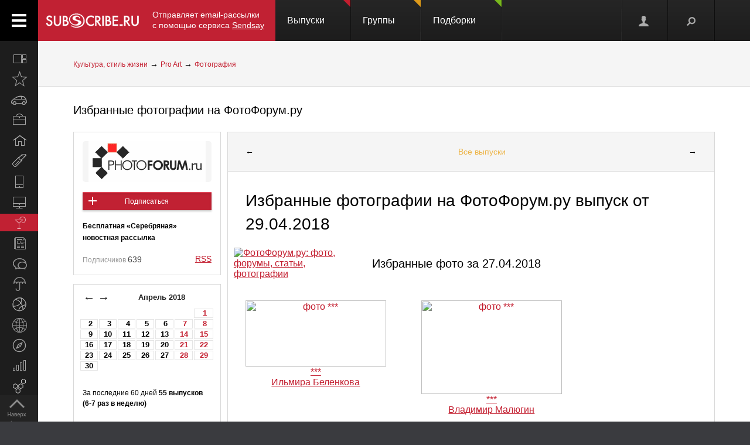

--- FILE ---
content_type: text/html; charset=koi8-r
request_url: https://subscribe.ru/archive/culture.photo.photoforumtop/201804/29133520.html/
body_size: 77476
content:
<!--cat.desc.abt.-->
    
                                                    


<html xmlns="http://www.w3.org/1999/xhtml" xml:lang="ru">
<head>

<link rel="stylesheet" type="text/css" href="/css/Ain1.css" />

<!--[if IE]><link rel="stylesheet" href="/static/css/screen.ie.css" type="text/css" media="screen"/><![endif]-->
<!--[if lte IE 6]><link rel="stylesheet" href="/static/css/screen.ie6.css" type="text/css" media="screen"/><![endif]-->


<link rel="Shortcut Icon" type="image/x-icon" href="/skin/favicon.ico" />

<meta name="google-site-verification" content="cUMhGZ4qV9qQk-a9x0sLNHvYNpxqNm6KImkmxPWp6AM" />

<meta name="Robots" content="index, follow">

<script type="text/javascript" src="/js/Ain1.js"></script>
<script type="text/javascript">var subscriberu_anchor = {
  'subscriberu_subscribe': { 'sub' : '<span class="unicsub_text">Я&nbsp;подписан</span>', 'unsub' : '<span class="unicsub_text">Подписаться</span>', 'subhover' : '<span class="unicsub_text">Отписаться</span>'},
  'subscriberu_love': {'love' : 'В&nbsp;избранном', 'unlove' : 'В&nbsp;избранное', 'lovehover' : 'Из&nbsp;избранного', 'friend' : 'Мой друг', 'friendhover' : 'Из&nbsp;друзей', 'nofriend' : 'В&nbsp;друзья'}  
};

var apimsg = {
'error/api/unkact' : 'неизвестный вызов API', 
'error/api/wpv' : 'неверные параметры вызова API', 
'error/author/notexists' : 'автор не существует', 
'error/issue/notexists' : 'выпуск не существует', 
'error/list/notexists' : 'рассылка не существует',
'error/member/notexists' : 'подписчик не существует', 
'error/member/exists' : 'подписчик существует', 
'error/anketa/badsocial' : 'неверная строка анекеты social', 
'error/anketa/badoptin' : 'неверная строка aнкеаты optin', 
'error/anketa/notall' : 'не заполнены все обязательны поля',
'error/anketa/noyyyy' : 'не указан год рождения', 
'error/password/badchar' : 'недопустимый символ в пароле', 
'error/password/wrong' : 'Вы ввели неверный пароль', 
'error/password/denied' : 'Исчерпан лимит неудачных попыток авторизации. Сервис будет доступен через час',
'error/email/badchar' : 'недопустимый символ в адресе',
'error/email/dogdot' : 'недопустимое сочетание @. в адресе', 
'error/email/doghypen' : 'недопустимое сочетание @- в адресе', 
'error/email/dotatend' : 'точка на конце адреса не допустима', 
'error/email/dotdog' : 'недопустимое сочетание .@ в адресе', 
'error/email/dotdot' : 'недопустимое сочетание .. в имени хоста в адресе',
'error/email/empty' : 'адрес пуст', 
'error/email/empty2' : 'адрес пуст',
'error/email/longdomain' : 'слишком длинное имя хоста в адресе', 
'error/email/multydog' : 'несколько символов @ в адресе', 
'error/email/nodog' : 'адрес без символа @', 
'error/email/nohost' : 'не указано имя хоста в адресе', 
'error/email/nouser' : 'не указано имя ящика в адресе',
'error/email/singleparthost' : 'в адресе имя хоста без точек', 
'error/email/toolong' : 'слишком длинный адрес', 
'error/email/wrongroot' : 'неверный домен верхнего уровня в адресе', 
'error/email/longmbox' : 'слишком длинное имя ящика в адресе', 
'error/email/waitstoplist' : 'адрес ожидает внесения в стоп-лист',
'error/email/waitunstoplist' : 'адрес ожидает удаления из стоп-листа', 
'error/email/instoplist' : 'адрес в стоп-листе', 
'error/email/exists' : 'адрес уже зарегистрирован', 
'error/email/notexists' : 'адрес не зарегистрирован', 
'error/member/inasl' : 'в стоп-листе у автора', 
'error/group/unkorclosed' : 'неизвестная рассылка или она закрыта', 
'member/quick/closed' : 'рассылка закрыта', 
'member/quick/nothing' : 'не указана рассылка для подписки', 
'member/quick/already' : 'этот адрес уже подписан на эту рассылку',
'member/confirm/notneed' : 'Адрес уже подтвержден. Закройте, пожалуйста, это окошко.',
'member/confirm/wrong passwd' : 'ввели пароль вместо кода',
'member/confirm/wrong badcookie' : 'неверный код',
'member/confirm/wait.html' : 'Сейчас вы будете перенаправлены на следующую страницу.<BR/>Если этого не произошло, перейдите по <a href=/member/join/anketa/target>ссылке</a>',
'error/confirm/terms_and_conditions' : 'подтвердите согласие с условиями пользования',
'error/confirm/personal_data' : 'подтвердите согласие на обработку персональных данных',
'info/done' : 'код выслан повторно'
}

var subscriberu_period = {'day' : 'день', 'month' : 'месяц', 'year' : 'год'};

var uimsg = {   'unblock' : 'Кликните для разблокировки', 
                 'recall' : 'Пароль отправлен на указанный адрес',
	      'sub_inasl' : 'подписчик в стоп-листе автора',
	         'sub_ms' : 'модерируемая подписка, автору послан запрос',
	        'sub_unk' : 'рассылка закрыта или код рассылки не опознан',
	     'endsession' : 'Текущая сессия закончилась. Для продолжения работы необходимо пройти авторизацию',
	       'maximize' : 'Развернуть',
	    	    'all' : 'всего',
	    	   'week' : 'неделя',		    
	      'deletemsg' : 'Удалить сообщение',
	     'msgdeleted' : 'Сообщение удалено',
	         'cancel' : 'отменить',
                'diffpwd' : 'Пароли не совпадают',
	       'quickadd' : 'Адрес XXX уже зарегистрирован, и для подписки вам необходимо указать пароль',   
         'congradulation' : '<span style="color:green">Адрес успешно зарегистрирован и подписка успешно произведена.</span><br/><br/>Для предотвращения несанкционированых подписок Вам отправлен запрос на подтверждение регистрации.',
                'confirm' : 'На указанный Вами адрес отправлено специальное письмо со ссылкой для подписки без ввода пароля.',
	      'maybebest' : '<br/>Может быть, лучше <a href="" class="linkconfirm">прислать специальное письмо</a> со ссылкой для подписки без ввода пароля?',		
        'groupmemberonly' : '<b>Материалы группы доступны только ее участникам.<br/><br/>Чтобы вступить в группу, войдите на сайт <a href="https://subscribe.ru/member/join" id="ajaxreg" style="cursor: pointer;">или зарегистрируйтесь</a></b><br/><br/><i>Уже участник? Авторизуйтесь, пожалуйста.</i>',
   'groupmemberonlyshort' : '<b>Материалы группы доступны только ее участникам</b>',
	       'putemail' : 'введите ваш адрес email',
	   'sendmeletter' : 'Я не хочу вспоминать пароль, <a href="" class="linkconfirm">пришлите мне письмо со ссылкой для подписки</a>',
         'archsearchtext' : 'Поиск по архиву этой рассылки',
             'forcomment' : 'Комментарии могут оставлять только зарегистрированные пользователи. Пожалуйста, авторизуйтесь или зарегистрируйтесь.',
	   'pleaseselect' : 'пожалуйста, выберите',
	            'cat' : 'кошка',
	       'emailcpt' : 'Ваш email-адрес для подписки',
	      'openidcpt' : 'Ваш openid для подписки',
	      'semailcpt' : 'E-mail:',
	     'sopenidcpt' : 'Openid:',
	        'welcome' : '<p>Добро пожаловать на информационный канал Subscribe.Ru!<p><b>Ваша подписка оформлена, но Ваша регистрация ещё не активирована</b> <p>Вам выслано письмо о том, как подтвердить регистрацию. <p>Обязательно подтвердите регистрацию, иначе Вы не сможете получать рассылки по почте. <p>Вы автоматически подписаны на &laquo;Новости Subscribe.Ru&raquo;, которые будут сообщать вам о новых рассылках (конечно, от этой рассылки можно отписаться). <p>Заполните, пожалуйста, анкету. Это поможет сделать сайт лучше, а Вам - принять участие в розыгрыше замечательных призов от нас и наших партнеров.',
      'alreadysubscribed' : '<p>Вы уже являетесь подписчиком Информационного Канала Subscribe.Ru и уже подписаны на выбранные рассылки. <p>Вы можете зайти в <a href="/member/issue">управление подпиской</a> и убедиться в этом.',
                'loading' : 'страница загружается...',
    	    'confirmcode' : 'На указанный вами адрес отправлено письмо с инструкциями и кодом подтверждения',
	        'vkerror' : 'Произошла ошибка, попробуйте другие способы авторизации',
	       'mruerror' : 'Произошла ошибка, попробуйте другие способы авторизации',
        	   'vkok' : 'Авторизация в vkontakte.ru прошла успешно, но она не связана ни с каким email-ом на нашем сайте. Привязка email необходима для подписки, поэтому укажите email.',
        	  'mruok' : 'Авторизация в Mail.Ru прошла успешно, но она не связана ни с каким email-ом на нашем сайте. Привязка email необходима для подписки, поэтому укажите email.',
		    'httperr' : 'При отправке запроса произошла ошибка',
            'no data' : 'нет данных',
    'doyouwantdeletetheme' : 'Вы действительно хотите удалить эту тему?',
    'doyouwantdeletecomment' : 'Вы действительно хотите удалить этот комментарий?',
    'deletecommentbanneduser' : 'Вы действительно хотите удалить этот комментарий и забанить пользователя?',
    'deleteallusercomments' : 'Вы действительно хотите удалить все комментарии пользователя?',
    'banneduser' : 'Вы действительно хотите забанить пользователя?',
    'unbanneduser' : 'Вы действительно хотите разбанить пользователя?',
    'recoverdeletedcomment' : 'Восстановить удаленный комментарий?'
	  };
	  
var subscriberu_month = {
 'genitivus' : ['', 'января', 'февраля', 'марта', 'апреля', 'мая', 'июня', 'июля', 'августа', 'сентября', 'октября', 'ноября', 'декабря'],
 'nominativus' : ['', 'январь', 'февраль', 'март', 'апрель', 'май', 'июнь', 'июль', 'август', 'сентябрь', 'октябрь', 'ноябрь', 'декабрь'],
 'rome' : ['', 'I', 'II', 'III', 'IV', 'V', 'VI', 'VII', 'VIII', 'IX', 'X', 'XI', 'XII']
}


var subscriberu_subscriber = ['подписчик', 'подписчика', 'подписчиков'];
var subscriberu_subscription = ['подписка', 'подписки', 'подписок'];
var subscriberu_member = ['участник', 'участника', 'участников'];
var subscriberu_view = ['просмотр', 'просмотра', 'просотров'];
var subscriberu_topic = ['тема', 'темы', 'тем'];
var subscriberu_comment = ['комментарий', 'комментария', 'комментариев'];
var subscriberu_rate = ['голос', 'голоса', 'голосов'];
var subscriberu_ratepos = ['положительный голос', 'положительных голоса', 'положительных голосов'];
var subscriberu_rateneg = ['отрицательный голос', 'отрицательных голоса', 'отрицательных голосов'];



var subscriberu_popup_cpt = {
  'reg'  : '<b>Быстрая регистрация <a href="https://subscribe.ru/member" id ="ajaxlogin" style="cursor:pointer;">или войти</a></b>', 
  'login' : '<b>Вход на сайт <a href="https://subscribe.ru/member/join" id ="ajaxreg" style="cursor:pointer;">или регистрация</a></b>',
  'email' : '<b>Быстрая подписка</b>'
}

var subscriberu_but_cpt = {
 'enter' : 'Войти',
 'subscribe' : 'Подписаться',
 'joingroup' : 'Вступить в группу',
 'ok' : 'ok',
 'deletetheme' : 'Удалить тему',
 'deletecomm' : 'Удалить комментарий',
 'deletecomments' : 'Удалить все комментарии',
 'recovercomm' : 'Восстановить комментарий',
 'deleteandbanned' : 'Удалить и забанить',
 'banneduser' : 'Забанить',
 'unbanneduser' : 'Разбанить'
}

var blog_error_code = 	{
			'wrong_captha':'Вы ввели неправильный код. Попробуйте еще раз, пожалуйста.',
			'no_confirm_user':'Вы не можете оставлять комментарии, потому что ваша регистрация ещё не подтверждена.<br /><a href="/member/confirm" target="_blank">Подтвердите регистрацию</a>'
			};

var blog_msg_code =  {    
            'comment_deleted' : 'комментарий удален',
            'cancel' : 'Отменить',
            'delete' : 'Удалить',
            'nick_free' : 'Ник свободен',
            'nick_used' : 'Ник занят'
            };


var subscriberu_country_name = ['РОССИЯ / ЦЕНТРАЛЬНЫЙ ФЕДЕРАЛЬНЫЙ ОКРУГ:', 'Москва', 'Московская область', 'Тульская область', 'Тверская область', 'Калужская область', 'Ярославская область', 'Рязанская область', 'Ивановская область', 'Воронежская область', 'Белгородская область', 'Костромская область', 'Смоленская область', 'Брянская область', 'Курская область', 'Тамбовская область', 'Владимирская область', 'Липецкая область', 'Орловская область', 'РОССИЯ / СЕВЕРО-ЗАПАДНЫЙ ФЕДЕРАЛЬНЫЙ ОКРУГ:', 'Санкт-Петербург', 'Ленинградская область', 'Мурманская область', 'Псковская область', 'Новгородская область', 'Вологодская область', 'Калининградская область', 'Архангельская область', 'Республика Карелия', 'Республика Коми', 'Ненецкий автономный округ', 'РОССИЯ / СИБИРСКИЙ ФЕДЕРАЛЬНЫЙ ОКРУГ:', 'Новосибирская область', 'Красноярский край', 'Иркутская область', 'Томская область', 'Кемеровская область', 'Омская область', 'Читинская область', 'Агинский Бурятский автономный округ', 'Усть-Ордынский Бурятский автономный округ', 'Республика Бурятия', 'Республика Алтай', 'Республика Хакасия', 'Алтайский край', 'Таймырский (Долгано-Ненецкий) автономный округ', 'Эвенкийский автономный округ', 'Республика Тыва', 'РОССИЯ / УРАЛЬСКИЙ ФЕДЕРАЛЬНЫЙ ОКРУГ:', 'Свердловская область', 'Челябинская область', 'Курганская область', 'Тюменская область', 'Ханты-Мансийский автономный округ', 'Ямало-Ненецкий автономный округ', 'РОССИЯ / ДАЛЬНЕВОСТОЧНЫЙ ФЕДЕРАЛЬНЫЙ ОКРУГ:', 'Хабаровский край', 'Приморский край (Владивосток)', 'Амурская область', 'Магаданская область', 'Чукотский автономный округ', 'Еврейская автономная область', 'Республика Саха (Якутия)', 'Камчатская область', 'Сахалинская область', 'Корякский автономный округ', 'РОССИЯ / ПРИВОЛЖСКИЙ ФЕДЕРАЛЬНЫЙ ОКРУГ:', 'Нижегородская область', 'Самарская область', 'Саратовская область', 'Пермская область', 'Республика Татарстан', 'Ульяновская область', 'Кировская область', 'Оренбургская область', 'Пензенская область', 'Удмуртская Республика', 'Республика Башкортостан', 'Коми-Пермяцкий автономный округ', 'Республика Марий Эл', 'Республика Мордовия', 'Чувашская Республика', 'РОССИЯ / ЮЖНЫЙ ФЕДЕРАЛЬНЫЙ ОКРУГ:', 'Ростовская область', 'Краснодарский край', 'Ставропольский край', 'Волгоградская область', 'Астраханская область', 'Республика Адыгея', 'Кабардино-Балкарская Республика', 'Республика Северная Осетия-Алания', 'Республика Калмыкия', 'Республика Дагестан', 'Карачаево-Черкесская Республика', 'Чеченская Республика', 'Республика Ингушетия', 'СТРАНЫ СНГ:', 'Азербайджан', 'Армения', 'Беларусь', 'Грузия', 'Казахстан', 'Кыргызстан', 'Молдова', 'Таджикистан', 'Туркменистан', 'Узбекистан', 'Украина', 'СТРАНЫ БАЛТИИ:', 'Литва', 'Латвия', 'Эстония', 'ОСТАЛЬНОЙ МИР:', 'США', 'Израиль', 'Германия', 'Канада', 'Великобритания', 'Австралия', 'Швеция', 'Люксембург', 'Франция', 'Италия', 'Нидерланды', 'Япония', 'Болгария', 'Китай', 'Финляндия', 'Испания', 'Польша', 'Чешская Республика', 'Турция', 'Бельгия', 'Австрия', 'Кипр', 'Бразилия', 'Швейцария', 'Саудовская Аравия', 'Объединенные Арабские Эмираты (ОАЭ)', 'Норвегия', 'Южная Корея', 'Прочие страны'];
var subscriberu_country_code = ['', 'RU77', 'RU50', 'RU71', 'RU69', 'RU40', 'RU76', 'RU62', 'RU37', 'RU36', 'RU31', 'RU44', 'RU67', 'RU32', 'RU46', 'RU68', 'RU33', 'RU48', 'RU57', '', 'RU78', 'RU47', 'RU51', 'RU60', 'RU53', 'RU35', 'RU39', 'RU29', 'RU10', 'RU11', 'RU83', '', 'RU54', 'RU24', 'RU38', 'RU70', 'RU42', 'RU55', 'RU75', 'RU80', 'RU85', 'RU03', 'RU04', 'RU19', 'RU22', 'RU84', 'RU88', 'RU17', '', 'RU66', 'RU74', 'RU45', 'RU72', 'RU86', 'RU89', '', 'RU27', 'RU25', 'RU28', 'RU49', 'RU87', 'RU79', 'RU14', 'RU41', 'RU65', 'RU82', '', 'RU52', 'RU63', 'RU64', 'RU59', 'RU16', 'RU73', 'RU43', 'RU56', 'RU58', 'RU18', 'RU02', 'RU81', 'RU12', 'RU13', 'RU21', '', 'RU61', 'RU23', 'RU26', 'RU34', 'RU30', 'RU01', 'RU07', 'RU15', 'RU08', 'RU05', 'RU09', 'RU20', 'RU06', '', 'AZ,,', 'AM,,', 'BY,,', 'GE,,', 'KZ,,', 'KG,,', 'MD,,', 'TJ,,', 'TM,,', 'UZ,,', 'UA,,', '', 'LT,,', 'LV,,', 'EE,,', '', 'US,,', 'IL,,', 'DE,,', 'CA,,', 'UK,,', 'AU,,', 'SE,,', 'LU,,', 'FR,,', 'IT,,', 'NL,,', 'JP,,', 'BG,,', 'CN,,', 'FI,,', 'ES,,', 'PL,,', 'CZ,,', 'TR,,', 'BE,,', 'AT,,', 'CY,,', 'BR,,', 'CH,,', 'SA,,', 'AE,,', 'NO,,', 'KR,,', ',,WW'];
</script>




<title>
            Избранные фотографии на ФотоФорум.ру выпуск от 29.04.2018 (culture.photo.photoforumtop) : Рассылка : Subscribe.Ru
                </title>


    <meta name="keywords" content="фото фотография фотогалерея фотоальбом фотоклуб фотограф природа цифровой фотогаллерея цифровая">
    <meta name="author" content="admin@photoforum.ru ведущий рассылки Обухов Николай">
    <meta name="description" content=" Избранные фото за 27.04.2018 * Ильмира Беленкова * Владимир Малюгин Сон архиепископа Владимир Б. Желтая айва на разноцветной бумаге Reseda Median Марианна Дюгаева В управляемом полете Павел Хроменков * Владимир Малюгин * sylvia lilova Первоцвет Юрий Карасёв Крутячок. александр крайз Девушка в шляпке. Андрей Войцехов * Дмитрий Кузнeцов Диана Роман Попов Водопадик Вадим Пейсахович Осенние мотивы Ирина З. ...">
            <meta property="og:image" content="https://subscribe.ru/img/new/imgpsh_fullsize.png"/>
    

            <link rel="alternate" type="application/atom+xml"
              title="Выпуски &quot;Избранные фотографии на ФотоФорум.ру&quot; (Atom)"
              href="https://subscribe.ru/archive/culture.photo.photoforumtop/index.atom" />
        <link rel="alternate" type="application/atom+xml"
              title="Выпуски &quot;Избранные фотографии на ФотоФорум.ру&quot; (RSS)"
              href="https://subscribe.ru/archive/culture.photo.photoforumtop/index.rss" />
    



</head>

<body>

<!-- FELIS obj=#include name=include/loginform.html -->

<div id="all"> <!-- catalog/pre -->
    <div class="header-spacer"></div>

    <div class="noPhones top_adv pcs">
        <div style="text-align:center;">
            <div id="yandex_ad" style="display: inline-block;">
        <!-- mg= ig=US, ra=18.117.248.171 -->    </div>
    </div>
    </div>




<!--FELIS obj=#include name=include/misccache/iprjlastnews/index-->

<header class="noauth">
  <a href="#" class="menu_link"></a>
  <a title="Subscribe.Ru" href="/" class="logo logo-red "></a>
<a class="sendsay-block" href="https://sendsay.ru/?utm_source=subscribe-toplogo&amp;utm_medium=subswebsite&amp;utm_campaign=subscribe-toplogo" target="_blank">Отправляет email-рассылки с&nbsp;помощью сервиса <u>Sendsay</u></a>
 
    <div class="topmenu_wrap">
        <div class="topmenu_wrap-inner">
            <ul class="topmenu">

                
                <li class="topmenu_item">
                    <span class="topmenu_link-wrap">
                        <a class="topmenu_link" href="/digest">
                        Выпуски<span class="topmenu_info topmenu_info-1"></span></a>

                    </span>
                </li>
                <li class="topmenu_item">
                    <span class="topmenu_link-wrap">
                        <a class="topmenu_link" href="/group/">
                        Группы<span class="topmenu_info topmenu_info-2"><!--group=9.962--></span></a>

                    </span>
                </li>
                <li class="topmenu_item">
                    <span class="topmenu_link-wrap">
                        <a class="topmenu_link" href="/member/lenta">
                        Подборки<span class="topmenu_info topmenu_info-3"></span> </a>

                    </span>
                </li>
            </ul>
        </div>
    </div>


  <ul class="usermenu">
       <!-- 
                      -->

                                                  <li class="usermenu_item">
          <a href="/member/join" class="usermenu_link usermenu_link-1" onclick="showloginForm(0,'/archive/culture.photo.photoforumtop/201804/29133520.html/'); return false" title="Вход\Регистрация"></a>
      </li>
  
      <li class="usermenu_item"><a href="" class="usermenu_link usermenu_link-2"></a></li>
  </ul>

  <div class="scroll_up toTop">
      <a class="scroll_up-inner" href="" id="scrollup"></a>
  </div>



    <div class="search">
        <form action="/search/" method="post">
            <div class="search-input">
                <input name="q" type="text"  value="Поиск" onfocus="if (this.value == 'Поиск') {this.value = '';}" onblur="this.value=!this.value?'Поиск':this.value;" />
            </div>
            <input name="where" value="subs" type="hidden">            <input name="charset" value="кошка" type="hidden">
            <input type="submit" value="Найти" class="search-submit button button-red" />
            <span class="search-clear"></span>
        </form>
    </div>


        




</header>

<div class="up noPhones"></div>



            
                            

         <!--add left column -->

    
<div class="leftmenu noPhones">
    <a href="#" class="leftmenu_arrows"></a>
        <ul class="leftmenu_ul">

                                          <li class="leftmenu_item"><a class="leftmenu_link" href="/archive/" title="Все вместе">
                            <span class="leftmenu_icon leftmenu_icon-0">&nbsp;</span>
                            <span class="leftmenu_title">Все вместе</span></a>

       <li class="leftmenu_item">
              <a class="leftmenu_link" href="/archive/latest" title="Открыто недавно">
              <span class="leftmenu_icon leftmenu_icon-latest"></span>
                            <span class="leftmenu_title">
                                                 Открыто недавно
                                   </span>
       </a>

       <li class="leftmenu_item">
              <a class="leftmenu_link" href="/archive/auto" title="Автомобили">
              <span class="leftmenu_icon leftmenu_icon-auto"></span>
                            <span class="leftmenu_title">
                                                 Автомобили
                                   </span>
       </a>

       <li class="leftmenu_item">
              <a class="leftmenu_link" href="/archive/business" title="Бизнес и карьера">
              <span class="leftmenu_icon leftmenu_icon-business"></span>
                            <span class="leftmenu_title">
                                                 Бизнес и карьера
                                   </span>
       </a>

       <li class="leftmenu_item">
              <a class="leftmenu_link" href="/archive/home" title="Дом и семья">
              <span class="leftmenu_icon leftmenu_icon-home"></span>
                            <span class="leftmenu_title">
                                                 Дом и семья
                                   </span>
       </a>

       <li class="leftmenu_item">
              <a class="leftmenu_link" href="/archive/woman" title="Мир женщины">
              <span class="leftmenu_icon leftmenu_icon-woman"></span>
                            <span class="leftmenu_title">
                                                 Мир женщины
                                   </span>
       </a>

       <li class="leftmenu_item">
              <a class="leftmenu_link" href="/archive/hitech" title="Hi-Tech">
              <span class="leftmenu_icon leftmenu_icon-hitech"></span>
                            <span class="leftmenu_title">
                                                 Hi-Tech
                                   </span>
       </a>

       <li class="leftmenu_item">
              <a class="leftmenu_link" href="/archive/comp" title="Компьютеры и интернет">
              <span class="leftmenu_icon leftmenu_icon-comp"></span>
                            <span class="leftmenu_title">
                                                 Компьютеры и интернет
                                   </span>
       </a>

       <li class="leftmenu_item">
              <a class="leftmenu_link" href="/archive/culture" title="Культура, стиль жизни">
              <span class="leftmenu_icon leftmenu_icon-culture"></span>
                            <span class="leftmenu_title">
                                                 Культура, стиль жизни
                                   </span>
       </a>

       <li class="leftmenu_item">
              <a class="leftmenu_link" href="/archive/media" title="Новости и СМИ">
              <span class="leftmenu_icon leftmenu_icon-media"></span>
                            <span class="leftmenu_title">
                                                 Новости и СМИ
                                   </span>
       </a>

       <li class="leftmenu_item">
              <a class="leftmenu_link" href="/archive/socio" title="Общество">
              <span class="leftmenu_icon leftmenu_icon-socio"></span>
                            <span class="leftmenu_title">
                                                 Общество
                                   </span>
       </a>

       <li class="leftmenu_item">
              <a class="leftmenu_link" href="/archive/weather" title="Прогноз погоды">
              <span class="leftmenu_icon leftmenu_icon-weather"></span>
                            <span class="leftmenu_title">
                                                 Прогноз погоды
                                   </span>
       </a>

       <li class="leftmenu_item">
              <a class="leftmenu_link" href="/archive/sport" title="Спорт">
              <span class="leftmenu_icon leftmenu_icon-sport"></span>
                            <span class="leftmenu_title">
                                                 Спорт
                                   </span>
       </a>

       <li class="leftmenu_item">
              <a class="leftmenu_link" href="/archive/country" title="Страны и регионы">
              <span class="leftmenu_icon leftmenu_icon-country"></span>
                            <span class="leftmenu_title">
                                                 Страны и регионы
                                   </span>
       </a>

       <li class="leftmenu_item">
              <a class="leftmenu_link" href="/archive/travel" title="Туризм">
              <span class="leftmenu_icon leftmenu_icon-travel"></span>
                            <span class="leftmenu_title">
                                                 Туризм
                                   </span>
       </a>

       <li class="leftmenu_item">
              <a class="leftmenu_link" href="/archive/economics" title="Экономика и финансы">
              <span class="leftmenu_icon leftmenu_icon-economics"></span>
                            <span class="leftmenu_title">
                                                 Экономика <span class="noPhones">и финансы</span>
                                   </span>
       </a>

                                          <li class="leftmenu_item">
    <a class="leftmenu_link leftmenu_link-33" href="https://sendsay.ru/?utm_source=subscribe-mainmenu&utm_medium=subswebsite&utm_campaign=subscribe-mainmenu" title="Email-маркетинг">
    <span class="leftmenu_icon leftmenu_icon-33">&nbsp;</span>
    <span class="leftmenu_title">Email-маркетинг</span></a></li>
</li>
</ul>
</div>

    <script type="text/javascript">
        $(function () {
            var href = $('.bread-red .bread_list a:first').attr('href'),
                    menuItem = $('.leftmenu_link[href="'+href+'"]'),
                    items = $('.leftmenu_link');
            items.removeClass('leftmenu_link-active');
            menuItem.addClass('leftmenu_link-active');
        });
    </script>




<section class="maincontent">







            <div class="bread bread-red noPhones"><div class="inside">
    <ul class="bread_list"><a href="/archive/culture" target="_top">Культура, стиль жизни</a> &rarr; <a href="/archive/culture/art" target="_top">Pro Art</a> &rarr; <a href="/archive/culture/art/photo" target="_top">Фотография</a></ul>

    </div></div>


<div class="group-page"><div class="inside">
    <div class="group_phoneGrey">
        <h3 class="group_title">
                                                <a href="/catalog/culture.photo.photoforumtop" id="name">Избранные фотографии на ФотоФорум.ру</a>
        </h3>
        <script type="text/javascript">
            chsymb('#name');
            chsymb('title');
        </script>
    </div>

    <div class="layer-grid5 catalog-descr">
        <div class="layer-left">
            <div class="article_about">
                <!--anketa-->
                    <!-- mg= ig=US, ra=18.117.248.171 -->
                <!--/anketa-->


                <div class="article_meta">
                    <div class="article_userpic noTabletsPort noTabletsLand" id="artLogo_wrap">
                        <a href="/catalog/culture.photo.photoforumtop"><img src="/catalog/culture.photo.photoforumtop/logo.png" alt="" class="article_pic" id="artLogo"/></a>
                        <script type="text/javascript">
                            window.onload = function() {
                                var height = document.getElementById('artLogo').height;
                                var width = document.getElementById('artLogo').width;
                                if(width>2 && height>2) {
                                    var meta =document.createElement('meta');
                                    meta.content='https://subscribe.ru/catalog/culture.photo.photoforumtop/logo.png';
                                    meta.setAttribute('property', 'og:image');
                                    document.head.insertBefore(meta, document.head.childNodes[0]);
                                } else {
                                    document.getElementById('artLogo_wrap').style= "display:none;";
                                    document.getElementById('artActions').style= "width:95%;text-align: center;";
                                }
                            }
                        </script>
                    </div>
                    <div class="article_actions" id="artActions">
                        <span class="article_line noTabletsPort noTabletsLand"></span>
                        
                                                                

                                                        <a href="/member/quick?grp=culture.photo.photoforumtop"
                               class="subscriberu_biglist subscriberu_subscribe subscriberu_notsubscribed subscriberu_unknown button button-red l54180" lid="l54180">Подписаться</a>
                        
                        <span class="article_line"></span>
                                                    <b class="noTabletsPort noTabletsLand"><small>
                                <!---->
                                        Бесплатная &laquo;Серебряная&raquo; новостная рассылка
                                                                        <!---->
                            </small></b>
                                                        <span class="article_line"></span>
                            <span class="article_subers">Подписчиков <nobr class="article_subersCount">639</nobr></span>
                                                <!--rss-->
                                                                                                                                                                                                                                                <a href="/archive/culture.photo.photoforumtop/index.rss" class="rss red">RSS</a>
                                                                                                                                                                                        <!--/rss-->
                    </div>
                </div>
                <div class="article_info">

                    <!--calendar-->
                                        <div class="mod_calendar mod_calendar-border noPhones noTabletsPort noTabletsLand">
                                                                                                <!-- 1204 -->
<span id="calendarblock_1204">
<table class="calendar">
<tr>
<td class="top" colspan="7">
<a class="link" href="/archive/culture.photo.photoforumtop/2018.html" onclick="$('#calendarblock_1204').load('/blog/culture.photo.photoforumtop/calendar/201804/-');return false">&larr;</a> 
&nbsp;
<a href="/archive/culture.photo.photoforumtop/2018.html">
Апрель
2018
</a>
&nbsp;

 <a class="link" href="/archive/culture.photo.photoforumtop/2018.html" onclick="$('#calendarblock_1204').load('/blog/culture.photo.photoforumtop/calendar/201804/+');return false">&rarr;</a>

</td>
</tr>

<tr align="center">



<td colspan="6"></td>


<th>


<div class="subscriberu_fbbox"><a href="/archive/culture.photo.photoforumtop/201804/01133520.html">&nbsp;1</a></div>


</th>


</tr><tr align="center">


<td>


<div class="subscriberu_fbbox"><a href="/archive/culture.photo.photoforumtop/201804/02133525.html">&nbsp;2</a></div>


</td>




<td>


<div class="subscriberu_fbbox"><a href="/archive/culture.photo.photoforumtop/201804/03133523.html">&nbsp;3</a></div>


</td>




<td>


<div class="subscriberu_fbbox"><a href="/archive/culture.photo.photoforumtop/201804/04141521.html">&nbsp;4</a></div>


</td>




<td>


<div class="subscriberu_fbbox"><a href="/archive/culture.photo.photoforumtop/201804/05133520.html">&nbsp;5</a></div>


</td>




<td>


<div class="subscriberu_fbbox"><a href="/archive/culture.photo.photoforumtop/201804/06133528.html">&nbsp;6</a></div>


</td>




<th>


<div class="subscriberu_fbbox"><a href="/archive/culture.photo.photoforumtop/201804/07135520.html">&nbsp;7</a></div>


</th>




<th>


<div class="subscriberu_fbbox"><a href="/archive/culture.photo.photoforumtop/201804/08134522.html">&nbsp;8</a></div>


</th>


</tr><tr align="center">


<td>


<div class="subscriberu_fbbox"><a href="/archive/culture.photo.photoforumtop/201804/09133522.html">&nbsp;9</a></div>


</td>




<td>


<div class="subscriberu_fbbox"><a href="/archive/culture.photo.photoforumtop/201804/10134530.html">10</a></div>


</td>




<td>


<div class="subscriberu_fbbox"><a href="/archive/culture.photo.photoforumtop/201804/11134522.html">11</a></div>


</td>




<td>


<div class="subscriberu_fbbox"><a href="/archive/culture.photo.photoforumtop/201804/12133537.html">12</a></div>


</td>




<td>


<div class="subscriberu_fbbox"><a href="/archive/culture.photo.photoforumtop/201804/13133527.html">13</a></div>


</td>




<th>


<div class="subscriberu_fbbox"><a href="/archive/culture.photo.photoforumtop/201804/14134524.html">14</a></div>


</th>




<th>


<div class="subscriberu_fbbox"><a href="/archive/culture.photo.photoforumtop/201804/15133520.html">15</a></div>


</th>


</tr><tr align="center">


<td>


<div class="subscriberu_fbbox"><a href="/archive/culture.photo.photoforumtop/201804/16133620.html">16</a></div>


</td>




<td>


<div class="subscriberu_fbbox"><a href="/archive/culture.photo.photoforumtop/201804/17133521.html">17</a></div>


</td>




<td>


<div class="subscriberu_fbbox"><a href="/archive/culture.photo.photoforumtop/201804/18134524.html">18</a></div>


</td>




<td>


<div class="subscriberu_fbbox"><a href="/archive/culture.photo.photoforumtop/201804/19133526.html">19</a></div>


</td>




<td>


<div class="subscriberu_fbbox"><a href="/archive/culture.photo.photoforumtop/201804/20133522.html">20</a></div>


</td>




<th>


<div class="subscriberu_fbbox"><a href="/archive/culture.photo.photoforumtop/201804/21134526.html">21</a></div>


</th>




<th>


<div class="subscriberu_fbbox"><a href="/archive/culture.photo.photoforumtop/201804/22133523.html">22</a></div>


</th>


</tr><tr align="center">


<td>


<div class="subscriberu_fbbox"><a href="/archive/culture.photo.photoforumtop/201804/23134524.html">23</a></div>


</td>




<td>


<div class="subscriberu_fbbox"><a href="/archive/culture.photo.photoforumtop/201804/24145541.html">24</a></div>


</td>




<td>


<div class="subscriberu_fbbox"><a href="/archive/culture.photo.photoforumtop/201804/25133531.html">25</a></div>


</td>




<td>


<div class="subscriberu_fbbox"><a href="/archive/culture.photo.photoforumtop/201804/26134528.html">26</a></div>


</td>




<td>


<div class="subscriberu_fbbox"><a href="/archive/culture.photo.photoforumtop/201804/27133720.html">27</a></div>


</td>




<th>


<div class="subscriberu_fbbox"><a href="/archive/culture.photo.photoforumtop/201804/28134524.html">28</a></div>


</th>




<th>


<div class="subscriberu_fbbox"><a href="/archive/culture.photo.photoforumtop/201804/29133520.html">29</a></div>


</th>


</tr><tr align="center">


<td>


<div class="subscriberu_fbbox"><a href="/archive/culture.photo.photoforumtop/201804/30134521.html">30</a></div>


</td>
</tr>
</table>
</span>


                        <div class="mod_calInfo">
                                                                                                <p>
                                                                                                                                                                                        <br/>За последние 60 дней                                                                                                                                                                                                                                                                                    <b> 55 выпусков (6-7 раз в неделю) </b>

                                                                                                                                                                                                                            </p>

                                    <p class="word-break">
                                                                                                                                    <br/>Сайт рассылки:
                                                                                                    <a href="http://www.photoforum.ru/" target="_blank">http://www.photoforum.ru/</a>
                                                                                                                                    
                                        
                                                                                    <br/>Открыта:
                                                                                03-05-2006

                                                                                                                                                                                                                        

                                        <!-- xz from what if???]-->
                                        
                                                                                                                                                                                                                                                                
                                                                                                                                                                </p> <!--/gray-->
                                                            
                        </div>
                    </div>
                    <!--/calendar-->

                    <!-- search -->
                                            
                            <form id="archsearch" class="archsearch" method="post" action="/search/">
                                <input id="archsearchq" type="text" class="tbx empty" name="q" value="" />
                                <input type="submit" class="button button-red" value="Найти" >
                                <input type="hidden" name="charset" value="кошка">
                                <input type="hidden" name="where" value="arch">
                                <input type="hidden" name="new" value="1">
                                <input type="hidden" name="filter" value="sub:culture.photo.photoforumtop">
                                <input type="hidden" name="ext1" value="архиве рассылки &quot;Избранные фотографии на ФотоФорум.ру&quot;">
                            </form>
                    <script type="text/javascript">
                        $(function () {
                            $('#archsearch input[type=submit]').live('click', function (e) {
                                e.preventDefault();
                                var query = $(this).closest('form').find('input[name=q]').val();
                                var curr_url = "culture.photo.photoforumtop";
                                window.open("https://www.google.ru/search?q=" + encodeURI(query) + "&sitesearch=subscribe.ru/archive/" + curr_url + "/", "_blank");
                            });
                        });
                    </script>
                        
                                                                <!--/search -->

                    <div class="article_author">
                                                    <span class="pre">Автор</span>
                                                                                                    




                
<div class="subscriberu_fbbox">
    <a href="/author/3971"
class="subscriberu_titlesand subscriberu_avatar">
            <span class="subscriberu_wrapImg">
                    <img width="25" height="25" class="group_miniPic" src="https://subscribe.ru/img/johndoe_100x100.png" alt=""/>        </span></a>
        <span class="subscriberu_wrapName">
                <a href="/author/3971"
           class="subscriberu_titlesand subscriberu_avatar">
            Обухов Николай </a></span>
    


</div>

                    </div>
                    <div class="article_desc noTabletsPort noTabletsLand">
                                                                                                 </div>

                                                                        <!-- stat -->
                            <h3 class="article_h3"><a href="/stat/culture.photo.photoforumtop">Статистика</a></h3>
                            <div class="article_stat">
                                <span class="article_statSubs red">639 подписчиков</span>
                                <br>
                                <span class="article_statGain">+1 за неделю</span>

                                
                                                            </div><!-- /stat -->
                                            


                            </div>
            </div>
            
            <!--adv-->
            <div class="noPhones noTabletsLand noTabletsPort adv">
            <!-- mg= ig=US, ra=18.117.248.171 -->                            <!--adv1-->
                <!-- mg= ig=US, ra=18.117.248.171 -->                        <!--adv2,3-->
            <!-- mg= ig=US, ra=18.117.248.171 -->            <!-- mg= ig=US, ra=18.117.248.171 -->            

            </div>

        </div> <!--/layer-left-->

        <div class="catmenu phones"><div class="inside">
            <ul class="catmenu_ul">
                <li class="catmenu_item"><a href="/catalog/culture.photo.photoforumtop" class="catmenu_link catmenu_link-active">Выпуски</a></li>
                <li class="catmenu_item"><a href="/stat/culture.photo.photoforumtop" class="catmenu_link">Статистика</a></li>

                <li class="phones catmenu_grad"></li>
                <li class="phones catmenu_grad2" style="display: none;"></li>
            </ul>
        </div></div>

        <div class="layer-right">
                        <!--archive-->
                                <div class="archive-article_pages">
    <a rel="nofollow" href="/archive/culture.photo.photoforumtop/nav/prev/20180429133520.html" class="archive-article_prev">&larr;</a>
    &nbsp;
    <a href="/archive/culture.photo.photoforumtop/" class="archive-article_alltopics">Все выпуски</a>
    &nbsp;
    <a rel="nofollow" href="/archive/culture.photo.photoforumtop/nav/next/20180429133520.html" class="archive-article_next">&rarr;</a>
</div>

<div class="group_content neoptin">
    <div class="group_sends noLeftmenu">

        
        <span id="hypercontext">
        <h2 class="bordo">Избранные фотографии на ФотоФорум.ру выпуск от 29.04.2018</h2>
        <br/>
        <style><--
 table.csubs { border-collapse: collapse !important; }
body.csubs {  background-color: #ffffff;  }
 
--></style>        
    
            




<!--main center tag-->
<center style="width:100%;table-layout:fixed;-webkit-text-size-adjust:100%;-ms-text-size-adjust:100%;" lang="x-another">
    
            
    
    <table width="100%" style="background-color: #ffffff; background-image: ;" border="0" summary="" bgcolor="#ffffff" cellspacing="0" cellpadding="0" class="csubs">
    <tr valign="top" align="left">
    <td bgcolor="#ffffff" style="padding: 0; background-color: #ffffff; background-image: none; " class=""><table width="560" style="border-collapse:collapse;" cellspacing="0" class="csubs" cellpadding="10" border="0">
    <tr>
        <td width="200"><a href="http://www.photoforum.ru/"><img src="http://www.photoforum.ru/images/pf_logo.gif" alt="ФотоФорум.ру: фото, форумы, статьи, фотографии" border="0"></a></td>
        <td><h3 style="text-align:center;"><a href="http://www.photoforum.ru/photos.0.0.0.0.0.0.0.award.desc.d.2018.4.27.0.0.0.1.ru.html?lang=ru" target="_top">Избранные фото за 27.04.2018</a></h3></td>
    </tr>
</table>
<br />
<br />
<table style="border-collapse:collapse;" cellspacing="0" class="csubs" cellpadding="10" border="0">
    
    <tr style="vertical-align:top">
        
        <td width="280" height="280" style="text-align:center;">
            <a target="_top" href="http://www.photoforum.ru/photo/849145/"><img src="http://www.photoforum.ru/f/photo.th/000/849/849145_92.th.jpg" width="240" height="113" alt="фото ***" title="фото ***" /></a>
            <br />
            <a target="_top" href="http://www.photoforum.ru/photo/849145/">***</a>
            <br />
            <a target="_top" href="http://www.photoforum.ru/24945/">Ильмира Беленкова</a>
        </td>
        
        <td width="280" height="280" style="text-align:center;">
            <a target="_top" href="http://www.photoforum.ru/photo/849096/"><img src="http://www.photoforum.ru/f/photo.th/000/849/849096_48.th.jpg" width="240" height="160" alt="фото ***" title="фото ***" /></a>
            <br />
            <a target="_top" href="http://www.photoforum.ru/photo/849096/">***</a>
            <br />
            <a target="_top" href="http://www.photoforum.ru/7001/">Владимир Малюгин</a>
        </td>
        
    </tr>
    
    <tr style="vertical-align:top">
        
        <td width="280" height="280" style="text-align:center;">
            <a target="_top" href="http://www.photoforum.ru/photo/849301/"><img src="http://www.photoforum.ru/f/photo.th/000/849/849301_89.th.jpg" width="240" height="160" alt="фото Сон архиепископа" title="фото Сон архиепископа" /></a>
            <br />
            <a target="_top" href="http://www.photoforum.ru/photo/849301/">Сон архиепископа</a>
            <br />
            <a target="_top" href="http://www.photoforum.ru/43363/">Владимир Б.</a>
        </td>
        
        <td width="280" height="280" style="text-align:center;">
            <a target="_top" href="http://www.photoforum.ru/photo/848900/"><img src="http://www.photoforum.ru/f/photo.th/000/848/848900_71.th.jpg" width="240" height="163" alt="фото Желтая айва на разноцветной бумаге" title="фото Желтая айва на разноцветной бумаге" /></a>
            <br />
            <a target="_top" href="http://www.photoforum.ru/photo/848900/">Желтая айва на разноцветной бумаге</a>
            <br />
            <a target="_top" href="http://www.photoforum.ru/34442/">Reseda</a>
        </td>
        
    </tr>
    
    <tr style="vertical-align:top">
        
        <td width="280" height="280" style="text-align:center;">
            <a target="_top" href="http://www.photoforum.ru/photo/849213/"><img src="http://www.photoforum.ru/f/photo.th/000/849/849213_96.th.jpg" width="171" height="240" alt="фото Median" title="фото Median" /></a>
            <br />
            <a target="_top" href="http://www.photoforum.ru/photo/849213/">Median</a>
            <br />
            <a target="_top" href="http://www.photoforum.ru/3947/">Марианна Дюгаева</a>
        </td>
        
        <td width="280" height="280" style="text-align:center;">
            <a target="_top" href="http://www.photoforum.ru/photo/849323/"><img src="http://www.photoforum.ru/f/photo.th/000/849/849323_75.th.jpg" width="240" height="160" alt="фото В управляемом полете" title="фото В управляемом полете" /></a>
            <br />
            <a target="_top" href="http://www.photoforum.ru/photo/849323/">В управляемом полете</a>
            <br />
            <a target="_top" href="http://www.photoforum.ru/41123/">Павел Хроменков</a>
        </td>
        
    </tr>
    
    <tr style="vertical-align:top">
        
        <td width="280" height="280" style="text-align:center;">
            <a target="_top" href="http://www.photoforum.ru/photo/849302/"><img src="http://www.photoforum.ru/f/photo.th/000/849/849302_60.th.jpg" width="240" height="237" alt="фото ***" title="фото ***" /></a>
            <br />
            <a target="_top" href="http://www.photoforum.ru/photo/849302/">***</a>
            <br />
            <a target="_top" href="http://www.photoforum.ru/7001/">Владимир Малюгин</a>
        </td>
        
        <td width="280" height="280" style="text-align:center;">
            <a target="_top" href="http://www.photoforum.ru/photo/849304/"><img src="http://www.photoforum.ru/f/photo.th/000/849/849304_26.th.jpg" width="240" height="176" alt="фото ***" title="фото ***" /></a>
            <br />
            <a target="_top" href="http://www.photoforum.ru/photo/849304/">***</a>
            <br />
            <a target="_top" href="http://www.photoforum.ru/24032/">sylvia lilova</a>
        </td>
        
    </tr>
    
    <tr style="vertical-align:top">
        
        <td width="280" height="280" style="text-align:center;">
            <a target="_top" href="http://www.photoforum.ru/photo/849325/"><img src="http://www.photoforum.ru/f/photo.th/000/849/849325_74.th.jpg" width="240" height="197" alt="фото Первоцвет" title="фото Первоцвет" /></a>
            <br />
            <a target="_top" href="http://www.photoforum.ru/photo/849325/">Первоцвет</a>
            <br />
            <a target="_top" href="http://www.photoforum.ru/35413/">Юрий Карасёв</a>
        </td>
        
        <td width="280" height="280" style="text-align:center;">
            <a target="_top" href="http://www.photoforum.ru/photo/849303/"><img src="http://www.photoforum.ru/f/photo.th/000/849/849303_30.th.jpg" width="240" height="160" alt="фото Крутячок." title="фото Крутячок." /></a>
            <br />
            <a target="_top" href="http://www.photoforum.ru/photo/849303/">Крутячок.</a>
            <br />
            <a target="_top" href="http://www.photoforum.ru/21245/">александр крайз</a>
        </td>
        
    </tr>
    
    <tr style="vertical-align:top">
        
        <td width="280" height="280" style="text-align:center;">
            <a target="_top" href="http://www.photoforum.ru/photo/848696/"><img src="http://www.photoforum.ru/f/photo.th/000/848/848696_81.th.jpg" width="206" height="240" alt="фото Девушка в шляпке..." title="фото Девушка в шляпке..." /></a>
            <br />
            <a target="_top" href="http://www.photoforum.ru/photo/848696/">Девушка в шляпке...</a>
            <br />
            <a target="_top" href="http://www.photoforum.ru/49859/">Андрей Войцехов</a>
        </td>
        
        <td width="280" height="280" style="text-align:center;">
            <a target="_top" href="http://www.photoforum.ru/photo/849308/"><img src="http://www.photoforum.ru/f/photo.th/000/849/849308_53.th.jpg" width="240" height="167" alt="фото ***" title="фото ***" /></a>
            <br />
            <a target="_top" href="http://www.photoforum.ru/photo/849308/">***</a>
            <br />
            <a target="_top" href="http://www.photoforum.ru/44510/">Дмитрий Кузнeцов</a>
        </td>
        
    </tr>
    
    <tr style="vertical-align:top">
        
        <td width="280" height="280" style="text-align:center;">
            <a target="_top" href="http://www.photoforum.ru/photo/849109/"><img src="http://www.photoforum.ru/f/photo.th/000/849/849109_14.th.jpg" width="240" height="160" alt="фото Диана" title="фото Диана" /></a>
            <br />
            <a target="_top" href="http://www.photoforum.ru/photo/849109/">Диана</a>
            <br />
            <a target="_top" href="http://www.photoforum.ru/40690/">Роман Попов</a>
        </td>
        
        <td width="280" height="280" style="text-align:center;">
            <a target="_top" href="http://www.photoforum.ru/photo/849306/"><img src="http://www.photoforum.ru/f/photo.th/000/849/849306_57.th.jpg" width="240" height="171" alt="фото Водопадик" title="фото Водопадик" /></a>
            <br />
            <a target="_top" href="http://www.photoforum.ru/photo/849306/">Водопадик</a>
            <br />
            <a target="_top" href="http://www.photoforum.ru/29224/">Вадим Пейсахович</a>
        </td>
        
    </tr>
    
    <tr style="vertical-align:top">
        
        <td width="280" height="280" style="text-align:center;">
            <a target="_top" href="http://www.photoforum.ru/photo/849095/"><img src="http://www.photoforum.ru/f/photo.th/000/849/849095_39.th.jpg" width="240" height="150" alt="фото Осенние мотивы" title="фото Осенние мотивы" /></a>
            <br />
            <a target="_top" href="http://www.photoforum.ru/photo/849095/">Осенние мотивы</a>
            <br />
            <a target="_top" href="http://www.photoforum.ru/23304/">Ирина З.</a>
        </td>
        
    </tr>
    
</table>
<!-- " ' --></td>
    <!-- # include virtual="/skin/issue2/leftmenu.side.shtml"-->    </tr>
    </table>
    
                    <!-- # include virtual="/skin/issue3/post.shtml"-->
    
</center><!--/new main center tag-->



        <x-base href="http://subscribe.ru/archive/culture.photo.photoforumtop/201804/29133520.html/">
        </span>

        <div class="clear"></div>
        <hr noshade color="#cccccc" size="1"/>

        <table border=0><tr>
         <td style="vertical-align: middle;">

                                                                  <a rel="nofollow" href="/member/love?what=add&type=issue&content=culture.photo.photoforumtop,20180429133520" class="subscriberu_love subscriberu_unlove subscriberu_unknown article_bottomlike subscriberu_bookmark" id="b1205" title="В избранное">
    <span class="noPhones">В избранное</span></a>

        &nbsp;&nbsp;&nbsp;&nbsp;&nbsp;
        </td>
         <td valign=top>
            <script type="text/javascript" src="http://userapi.com/js/api/openapi.js?34"></script>
             <script type="text/javascript">
             VK.init({apiId: 2641035, onlyWidgets: true});
             </script>
            <div id="vk_like"></div>
             <script type="text/javascript">
             VK.Widgets.Like("vk_like", {type: "button", verb: 1});
             </script>
        </td>
        <td valign="top" class="noPhones">
        </td>
        </tr>
            <tr class="noComps noTabletsPort noTabletsLand"><td></td><td>
            </td></tr>
        </table>
        <br>

        
        <!-- GiN hands -->
        <script type="text/javascript" src="/js/blog/ajax_comment.js?20260118141841-299660-604269"></script>
        <span id="comments">
         <span id="xmlObj">
          <span id="commentblock">
          <script type="text/javascript">
          $(document).ready(function()
           {
           var comment_href = '/blog/ajax/culture.photo.photoforumtop/20180429133520/?action=get_comments';
           $("#commentblock").load(comment_href);
           });
          </script>
          </span>
         </span>
        </span>
        <!--/GiN hands -->

             </div> <!--/group-sends-->
 </div>  <!--/group-content-->





            <!--/archive -->
            
        </div>
    </div> <!--/layer-grid5-->

<!--</div></div> otherwise footer broken--> <!--group-page,inside-->


<div class="noPhones noTabletsPort noTabletsLand">
<!-- mg= ig=US, ra=18.117.248.171 --></div>


<!-- не залогинен -->
<link rel="stylesheet" type="text/css" href="/css/login_register_form/res.css"/> 
<link rel="stylesheet" type="text/css" href="/css/login_register_form/style.css"/>
<!--[if IE]><link rel="stylesheet" type="text/css" href="/css/login_register_form/ie.css"/><![endif]-->

<form id="rform" autocomplete="off" method="POST" action="/member/join" target="_top">
<input type="hidden" name="destination" value="">
<input type="hidden" name="addgrp" id="addgrp" value="">
<input type="hidden" name="openid" value="">
<input type="hidden" name="agree" value="on">
</form>

<div id='js_tmpl'></div>

<p style="display:none;">
<textarea id="js_tmpl_login_register" rows="0" cols="0">


{#template MAIN}
<div id="loginForm" style="display:none;" class="subscriberu_popup">

 <div class="popup_register">
 {#include js_tmpl_auth_reg_tab} 
  {#if $P.login_register_tab == 1}
     <form class="authentication-form" method="post" action="/MEMBERLOGIN_authen_cred">
	  <dl class="rg_block_options">
	   <dt id="js_tap_panel_auth">
        <h1>Войти на сайт</h1>
	{*
		 {#include js_tmpl_auth_reg_button}
	*}
		 {#include js_tmpl_auth_reg_action}
        <hr class="logreg_line noPhones">
        <div class="logreg_descr noPhones"><p>{#include js_tmpl_auth_reg_descr}  </p></div>
        <div class="logreg_advice noPhones">
            Если вы еще не с нами, то начните с <a href="#" onclick="rgNav('js_tab_reg');return false;" class="dashed" data-func="registr">регистрации</a>
        </div>
          <br><br>
          <a class="dashed auth-enter" href="/manage/author/"><b>Вход для авторов</b></a>
	   </dt>
	  </dl>
    </form>
  {#/if}
  {#if $P.login_register_tab == 2}
	  <div class="rg_block_options">
	   <div id="js_tap_panel_auth">
        <h1>Регистрация</h1>
        <div class="social_reg">
            {* <div class="rg_description">{#include js_tmpl_soc_auth_reg_descr}</div> *}
            {#include js_tmpl_auth_reg_soc}
            <div class="rg_soc_auth_agree">{#include js_tmpl_auth_reg_agree}</div>
        </div>
		<div class="subscribe_reg">
            {* <div class="rg_description"> #include js_tmpl_auth_reg_descr </div> *}
		  {#include js_tmpl_auth_reg_action}
		</div>

	{*
		 {#include js_tmpl_auth_reg_button}
	*}
           <div class="clr">&nbsp;</div>

           <hr class="logreg_line noPhones">
           <div class="logreg_descr noPhones">{#include js_tmpl_auth_reg_descr} {#include js_tmpl_soc_auth_reg_descr} </div>

	   </div>
	  </div>
  {#/if}
 </div>
{*
 <div class="gray_bg register_shadow"></div>
*}

</div>
{#/template MAIN}

{#template js_tmpl_auth_reg_tab}
<ul class="rg_nav">
 <li id="js_tab_auth" class="{#if $P.login_register_tab == 1} rg_active_nav {#/if} rg_first_nav"><a onclick="rgNav('js_tab_auth');return false;" href="">Вход на сайт</a></li>
 <li id="js_tab_reg"  class="{#if $P.login_register_tab == 2} rg_active_nav {#/if}"><a onclick="rgNav('js_tab_reg');return false;" href="">Регистрация </a></li>
</ul>
<span onclick="hidebo();" class="rg_closed">&nbsp;</span>
{#/template js_tmpl_auth_reg_tab}

{#template js_tmpl_auth_reg_action}

 {#if $P.login_register_tab == 1}
	{#include js_tmpl_auth_reg_soc}
 {#/if}
<div class="rg_forms">
 <input type="hidden" id="login_register_destination" value="{$P.login_register_destination}"/>
 {#if $P.login_register_tab == 1}
 <div class="rg_for_input">
  <span class="rg_text_inner">E-mail или код подписчика</span>
  <input id="credential_0" class="js_keydown_selector rg_input_text" data-js_submit="no" data-js_next_input_name="credential_1" name="" type="text" />
 </div>
 <div class="rg_for_input">
  <span class="rg_text_inner">Пароль</span>
  <input  id="credential_1" class="js_keydown_selector rg_input_text" data-js_submit="yes" data-js_action="js_loginFormBut" name="" type="password" onkeyup="showAttention(this,!!window.event.shiftKey)" />
  <span class="pswd_attention" id="attention_pswd">
     <span class="icon_attention"></span>
     <span class="pswd_attention-text" id="attention-text_pswd1">Русская раскладка клавиатуры!</span>
     <span class="pswd_attention-text" id="attention-text_pswd2">У вас включен Caps Lock!</span>
     <span class="pswd_attention-text" id="attention-text_pswd3">У вас включен Caps Lock и русская раскладка клавиатуры!</span>
  </span>
 </div>
 <div class="rg_for_input input-alien">
  <span class="chk noPhones"><input id="chk_alien" name="" type="checkbox" /></span><label for="chk_alien" class="noPhones"> Чужой компьютер</label>
  <a class="forgot_pass" href="/member/totalrecall">Забыли пароль?</a>
 </div>
 <div class="rg_for_input">
  <em id="auth_msg" class="reg_error"></em>
  <input id="lf_typeauthid" value="email" type="hidden">

     <input type="submit" class="button button-red logreg_submit"  id="js_loginFormBut" value="Войти">
     <!--</a>-->
     <div class="loading loading-cover" style="display: none;"><div class="loader"></div></div>
 </div>
 {#/if}
 {#if $P.login_register_tab == 2}
 <div class="rg_for_input">
  <span class="rg_text_inner">E-mail</span>
  <input id="arfemail" class="js_keydown_selector rg_input_text" name="" type="text" data-js_submit="yes" data-js_action="js_regFormBut"/>
 </div>
  <div class="rg_for_input rg_set_lineh rg_for_input_wide">
  <label class="js_tap_panel_checkbox">
      <span class="chk"><input name="" id='js_tap_panel_checkbox_terms' type="checkbox" data-js_submit="yes" /></span>
      Я ознакомился и согласен с&nbsp;<a class="link_txd logreg_accLink" href="/faq/vereinbarung.html">условиями сервиса Subscribe.ru</a>
  </label>
<br />
      <label class="js_tap_panel_checkbox">
          <span class="chk"><input name="" id='js_tap_panel_checkbox_personal' type="checkbox" data-js_submit="yes" /></span>
          Нажимая на кнопку "Готово!", я даю <a class="link_txd logreg_accLink" href="/faq/persverordnung.html">согласие на обработку персональных данных</a>
      </label>
 </div>

{*
 <div style="float: left;position: absolute;left: 11em;">
  <img src="http://www.kupivip.ru/images/vip/logo.png?1604" style="width: 86px; vertical-align: middle;display: block;">
 </div>

 <div class="rg_for_input rg_set_lineh">
  <label class="js_tap_panel_checkbox"><input name="" id="js_tap_panel_checkbox_kupivip" type="checkbox" data-js_submit="yes"> Я хочу получать новости о скидках на одежду</label>
 </div>
*}


 <div class="rg_for_input">
  <em id="reg_msg" class="reg_error rg_for_input_wide"></em>
     <em id="reg_msg2" class="reg_error rg_for_input_wide"></em>
  <input id="rf_typeauthid" value="email" type="hidden">
  <a class="button button-red logreg_submit" id="js_regFormBut" href="#">Готово!</a>
     <div class="loading loading-cover" style="display: none;"><div class="loader"></div></div>
 </div>
{#/if}
</div>
{#/template js_tmpl_auth_reg_action}

{#template js_tmpl_auth_reg_agree} 
 <div class="rg_for_input rg_set_lineh rg_for_input_wide">
  <label class="js_tap_panel_checkbox">
      <span class="chk"><input name="" id='js_tap_panel_checkbox_terms_reg' type="checkbox" data-js_submit="yes" /></span>
      Я ознакомился и согласен с&nbsp;<a class="link_txd logreg_accLink" href="/faq/vereinbarung.html">условиями сервиса Subscribe.ru</a></label>
  <em id="reg_msg_soc" class="reg_error rg_for_input_wide"></em>
 </div>
{#/template js_tmpl_auth_reg_agree}


{#template js_tmpl_auth_reg_button} 
<div class="rg_butons_socials">
 {#if $P.login_register_tab == 1}
  <a class="rg_btn_soc rg_bs_01 js_tap_panel_selector" action="auth_email" href="#"><span><i></i>Email</span></a>
  <a class="rg_btn_soc rg_bs_01 js_tap_panel_selector" action="auth_openid" href="#"><span><i></i>OpenID</span></a>
  <a class="rg_btn_soc rg_bs_02 js_tap_panel_selector" action="auth_vkontakte" href="#"><span><i></i>Вконтакте</span></a>
  <a class="rg_btn_soc rg_bs_02 js_tap_panel_selector" action="auth_mailru" href="#"><span><i></i>Mail.Ru</span></a>
 {#/if}
 {#if $P.login_register_tab == 2}
  <a class="rg_btn_soc rg_bs_01 js_tap_panel_selector" action="reg_email"  href="#"><span><i></i>Email</span></a>
  <a class="rg_btn_soc rg_bs_01 js_tap_panel_selector" action="reg_openid" href="#"><span><i></i>OpenID</span></a>
  <a class="rg_btn_soc rg_bs_02 js_tap_panel_selector" action="reg_vkontakte" href="#"><span><i></i>Вконтакте</span></a>
  <a class="rg_btn_soc rg_bs_02 js_tap_panel_selector" action="reg_mailru" href="#"><span><i></i>Mail.Ru</span></a>
 {#/if}
</div>
{#/template js_tmpl_auth_reg_button}

{#template js_tmpl_auth_reg_descr}
 {#if $P.login_register_tab == 1} 
 Для оформления подписки на выбранную рассылку, работы с интересующей вас группой или доступа в нужный вам раздел, просим авторизоваться на Subscribe.ru
 {#/if}
 {#if $P.login_register_tab == 2}
 Для регистрации укажите ваш e-mail адрес. Адрес должен быть действующим, на него сразу после регистрации будет отправлено письмо с инструкциями и кодом подтверждения.
 {#/if}
{#/template js_tmpl_auth_reg_descr}

{#template js_tmpl_soc_auth_reg_descr}
 Или зарегистрируйтесь через социальную сеть.
{#/template js_tmpl_soc_auth_reg_descr}

{#template js_tmpl_auth_reg_soc}
    <div class="rg_soc">
        {#if $P.login_register_tab == 1}
            <a onclick="return _checkSocConfirm(event)" href="https://oauth.vk.com/authorize?client_id=3954260&scope=wall,offline,photos,groups,video,audio,email&redirect_uri={location.protocol+'//'+location.host}/member/login/vk/&response_type=code&v=5.15" class="login_register_vk_button">
                <span class="login_register_vk_icon"></span>
            </a>
        {#/if}
        {#if $P.login_register_tab == 2}
            <a onclick="return _checkSocConfirm(event)" href="https://oauth.vk.com/authorize?client_id=3954260&scope=wall,offline,photos,groups,video,audio,email&redirect_uri={location.protocol+'//'+location.host}/member/join/vk&response_type=code&v=5.15" class="login_register_vk_button">
                <span class="login_register_vk_icon"></span>
            </a>
        {#/if}
    </div>
{#/template js_tmpl_auth_reg_soc}

</textarea>
</p>

<p style="display:none;">
 <textarea id="js_tmpl_confirm_register" rows="0" cols="0">
 {#template MAIN}
 <div id="loginForm" style="display:none;" class="subscriberu_popup">
 <div class="popup_register">
   {#include js_tmpl_auth_reg_tab} 
   <dl class="rg_block_options">
    <dt id="js_tap_panel_auth">
    <p class="rg_description">{#include js_tmpl_auth_reg_descr}</p>
    <div class="clr">&nbsp;</div>
    {#include js_tmpl_auth_reg_action}
    <div class="clr">&nbsp;</div>
   </dt>
  </dl>
 </div>
<!-- <div class="gray_bg register_shadow"></div> -->
 </div>
 {#/template MAIN}

 {#template js_tmpl_auth_reg_tab}
 <ul class="rg_nav">
  <li id="js_tab_reg"  class="rg_active_nav rg_first_nav"><a href="" onclick="return false;" >Регистрация</a></li>
 </ul>
 <span onclick="hidebo();" class="rg_closed">&nbsp;</span>
 {#/template js_tmpl_auth_reg_tab}

 {#template js_tmpl_auth_reg_descr}
 <strong>Пожалуйста, подтвердите ваш адрес.</strong><br><br>Вам отправлено письмо для подтверждения вашего адреса {$P.register_confirm_mail}.<br>Для подтверждения адреса перейдите по ссылке из этого письма. 
 {#/template js_tmpl_auth_reg_descr}


{#template js_tmpl_auth_reg_action}
 <div class="rg_forms confirm_code_from_letter">
  <div class="rg_for_input">
   <span class="rg_inp_descr" style="width:15em;">Или введите код из письма:</span>
   <input type="text" value="" id="confirm_code" name="" data-js_submit="yes" data-js_action="js_confirmFormBut" class="js_keydown_selector rg_input_text_conf" >
  </div>
  <div class="rg_for_input"><label>Не пришло письмо? <b>Пожалуйста, проверьте папку Спам</b><br /> (папку для нежелательной почты).</label><br />
      &nbsp;<a href="" onclick="ajax_recall_code();return false" >Вышлите мне письмо еще раз!</a></div>
  <div class="rg_for_input">
   <em class="reg_error" id="confirm_msg"></em>
   <a href="#" class="button button-red" id="js_confirmFormBut">Готово</a>
   <div class="loading loading-cover" style="display: none;"><div class="loader"></div></div>
   <br>
  </div>
 </div>
{#/template js_tmpl_auth_reg_action}

 </textarea>
</p>



<!--/catalog-post.-->







<footer class="layer-grid2">
    <div class="inside">
        <div class="module-grid-footer noPhones noTabletsPort">

            <div class="module module-1">
                <ul class="footer_ul footer_ul1">
                    <li class="footer_li-head">Пользователю</li>
                    <li class="footer_li"><a href="/manage/author/" class="footer_link">Вход для авторов</a></li>
                    <li class="footer_li"><a href="/member/join/" onclick="showloginForm(1); return false" class="footer_link">Регистрация</a></li>
                    <li class="footer_li"><a href="/faq/vereinbarung.html" class="footer_link">Регламент</a></li>
                    <li class="footer_li"><a href="/faq/" class="footer_link">Помощь</a></li>
                </ul>
                <ul class="footer_ul footer_ul2">
                    <li class="footer_li-head">Инфо</li>
                    <li class="footer_li"><a href="/about/" class="footer_link">О компании</a></li>
                    <li class="footer_li"><a href="/group/subsnews/" class="footer_link">Блог Subscribe.ru&nbsp;+&nbsp;</a></li>
                    <li class="footer_li"><a href="/about/privacy.html" class="footer_link">Безопасность</a></li>
                    <li class="footer_li"><a href="/about/job.html" class="footer_link">Вакансии</a></li>
                    <li class="footer_li"><a href="/feedback/" class="footer_link">Обратная связь</a></li>
                </ul>
                <ul class="footer_ul footer_ul3">
                    <li class="footer_li-head">Услуги</li>
                    <li class="footer_li"><a href="http://advert.subscribe.ru/" class="footer_link">Реклама</a></li>
                    <li class="footer_li"><a href="http://plus.subscribe.ru/" class="footer_link">Корпоративные издания</a></li>
                    <li class="footer_li"><a href="https://sendsay.ru/?utm_source=subscribe-bottom&utm_medium=subswebsite&utm_campaign=subscribe-bottom" class="footer_link">Sendsay</a></li>
                    <li class="footer_li"><a href="/auction/" class="footer_link">Аукцион рассылок</a></li>
                    <li class="footer_li"><a href="/events" class="footer_link">События</a></li>
                </ul>
                <ul class="footer_ul footer_ul4">
                    <li class="footer_li-head">Каталог рассылок</li>
                    <li class="footer_li"><a href="/catalog/auto" class="footer_link">Автомобили</a></li>
                    <li class="footer_li"><a href="/catalog/travel" class="footer_link">Туризм</a></li>
                    <li class="footer_li"><a href="/catalog/woman" class="footer_link">Мир женщины</a></li>
                    <li class="footer_li"><a href="/catalog/business" class="footer_link">Бизнес и карьера</a></li>
                    <li class="footer_li"><a href="/catalog/economics" class="footer_link">Экономика и финансы</a></li>
                    <li class="footer_li"><a href="/catalog/hitech" class="footer_link">Hi-Tech</a></li>
                    <li class="footer_li"><a href="/catalog/comp/" class="footer_link">Компьютеры и интернет</a></li>
                </ul>
            </div>
            <div class="module module-2">
                <ul class="footer_ul footer_ul5">
                    <li class="footer_li-head">&nbsp;</li>
                    <li class="footer_li"><a href="/catalog/sport" class="footer_link">Спорт</a></li>
                    <li class="footer_li"><a href="/catalog/weather" class="footer_link">Прогноз погоды</a></li>
                    <li class="footer_li"><a href="/catalog/media" class="footer_link">Новости и СМИ</a></li>
                    <li class="footer_li"><a href="/catalog/country" class="footer_link">Страны и Регионы</a></li>
                    <li class="footer_li"><a href="/catalog/socio" class="footer_link">Общество</a></li>
                    <li class="footer_li"><a href="/catalog/home" class="footer_link">Дом и семья</a></li>
                    <li class="footer_li"><a href="/catalog/culture" class="footer_link">Культура, стиль жизни</a></li>
                </ul>
            </div>
        </div>

        <hr class="footer_line">

        <div class="footer_cr noPhones">
            <div class="footer_cr-left">&copy; 1997-<span class="year_auto"></span>&nbsp;<a href="https://subscribe.ru/about/">АО &laquo;Интернет-Проекты&raquo;</a></div>

            <div class="footer_cr-right"><div class="footer_cr-copy">Дизайн сайта - <a href="//nikoland.ru/" target="_blank" class="red">Nikoland</a><br><small>2014</small></div></div>

            <div class="footer_cr-center">
                <div class="socs footer_socs">
                    <a href="//vk.com/subscribe_news" class="socs-vk"><span class="noPhones noTabletsPort noTabletsLand">Мы вконтакте</span></a>
                    <a href="//ok.ru/group/53236793671861" class="socs-ok"><span class="noPhones noTabletsPort noTabletsLand">Мы в Одноклассниках</span></a>
                </div>
            </div>

        </div>
        <div class="footer_cr2 phones">
            <div class="footer_cr2-text">
                &copy; 1997-<span class="year_auto"></span> &nbsp;<a href="/about/">АО &laquo;Интернет-Проекты&raquo;</a>
                <br>Дизайн сайта - <a href="//nikoland.ru/" target="_blank" class="red">Nikoland</a><br><small>2014</small>
            </div>
            <div class="socs footer_socs">
                <a href="//vk.com/subscribe_news" class="socs-vk"></a>
                <a href="//ok.ru/group/53236793671861" class="socs-ok"></a>
            </div>
            <br />

        </div>

    </div>


</footer>

</section>

</div>

<div class="sendsay_adv">
    <a href="https://sendsay.ru/?utm_source=subscribe&utm_campaign=travel2&utm_medium=banner " target="_blank">
        <img src="/img/new/banner_sendsay3.png">
    </a>
</div>


<div class="overlay"></div>



<!-- счетчики -->

<script type="text/javascript" src="https://www.google-analytics.com/ga.js"></script>

<script language="JavaScript">
    $(document).ready(function(){
        try {
            var pageTracker = _gat._getTracker("UA-2163144-1");
            pageTracker._trackPageview();
            pageTracker._trackPageLoadTime();
        } catch(err) {}
    })
</script>

</div>

<div id="yandex_rtb_R-A-47721-7"></div>
<script type="text/javascript">
    if(document.documentElement.clientWidth < 750) {
        (function (w, d, n, s, t) {
            w[n] = w[n] || [];
            w[n].push(function () {
                Ya.Context.AdvManager.render({
                    blockId: "R-A-47721-7",
                    renderTo: "yandex_rtb_R-A-47721-7",
                    async: true
                });
            });
            t = d.getElementsByTagName("script")[0];
            s = d.createElement("script");
            s.type = "text/javascript";
            s.src = "//an.yandex.ru/system/context.js";
            s.async = true;
            t.parentNode.insertBefore(s, t);
        })(this, this.document, "yandexContextAsyncCallbacks");
    }
</script>


<script type="text/javascript">
    var e = document.getElementById('b_script_1774952');
    if(document.documentElement.clientWidth < 750 && e) {
        var s = this.document.createElement("script");
        s.src = "//cache.betweendigital.com/sections/2/1774952.js";
        s.async = true;
        e.insertBefore(s, null);
    }
</script>

<!-- Google Tag Manager -->
<noscript><iframe src="//www.googletagmanager.com/ns.html?id=GTM-KNWLLF" height="0" width="0" style="display:none;visibility:hidden"></iframe></noscript>
<script>
$(function () {
    $(document).ready(function(){
        (function(w,d,s,l,i){w[l]=w[l]||[];w[l].push({'gtm.start':
                new Date().getTime(),event:'gtm.js'});var f=d.getElementsByTagName(s)[0],
                j=d.createElement(s),dl=l!='dataLayer'?'&l='+l:'';j.async=true;j.src=
                '//www.googletagmanager.com/gtm.js?id='+i+dl;f.parentNode.insertBefore(j,f);
        })(window,document,'script','dataLayer','GTM-KNWLLF');
    });
});
</script>
<!-- /Google Tag Manager dig art -->










<!-- Yandex.Metrika counter -->
<script type="text/javascript" > (function(m,e,t,r,i,k,a){m[i]=m[i]||function(){(m[i].a=m[i].a||[]).push(arguments)}; m[i].l=1*new Date();k=e.createElement(t),a=e.getElementsByTagName(t)[0],k.async=1,k.src=r,a.parentNode.insertBefore(k,a)}) (window, document, "script", "https://mc.yandex.ru/metrika/tag.js", "ym"); ym(52998478, "init", { clickmap:true, trackLinks:true, accurateTrackBounce:true }); </script>
<noscript><div><img src="https://mc.yandex.ru/watch/52998478" style="position:absolute; left:-9999px;" alt="" /></div></noscript>
<!-- /Yandex.Metrika counter -->

<!--
<script type="text/javascript"> (function(d,w,t,u,o,s,v) { w[o] = w[o] || function() { (w[o].q = w[o].q || []).push(arguments) }; s = d.createElement("script");s.async = 1; s.src = u; v = d.getElementsByTagName(t)[0]; v.parentNode.insertBefore(s, v); })(document,window,"script","https://image.sendsay.ru/js/push/push.js","sendsay_push"); sendsay_push("init", { v: "1.0", "fid": "subsay", "app_server_key": "BPID5HX4zN1TXYS1ZvIegGjK1KNPBxoMpAamiOkpmVYf3UonMwan0L01sym2hfWRVpoxV-qy6mqSwqmS22wjpB8", "backend": "https://sendsay.ru/backend/push", "sw": "/sendsay_push_sw.js", "delay": "300" }); sendsay_push("addData", {"member.email":""}); sendsay_push("subscribe"); </script>
-->

</body></html>


